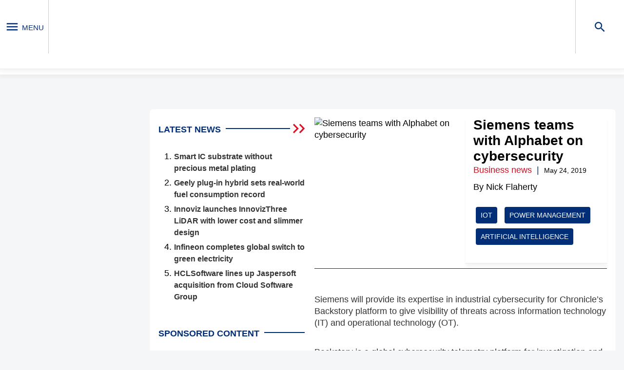

--- FILE ---
content_type: application/javascript; charset=utf-8
request_url: https://cdn.xingosoftware.nl/elektormagazine/eenews-waitress.js
body_size: 2353
content:
(()=>{var e=1,t=1,n="",a=jQuery(window),r=[];function o(e,t){if(null!==e&&void 0!==e.data&&null!==e.data&&"-1"!==e.data){var n=e.data,i=jQuery('.waitress[data-identifier="'+e.identifier+'"]'),a="";if(n.showTillClose&&(a='<div class="close-banner" onclick="closeAd('+n.id+",'"+e.identifier+'\');" style="cursor:pointer;position: absolute;right: -14px;top: -24px;margin-top: 10px;margin-left: -22px;width: 75px;text-align: right;font-family: Arial;z-index: 10;">X</div>'),n.isAnchor){var r=localStorage.getItem("banner.state:"+n.id);i.addClass("banner-hidden"),i.html('<div bpzId="'+e.data.id+'" class="_waitress ident'+(""+Math.random(0,100)).substring(2,7)+" "+(n.isInternalBanner?"internalBanner":"externalBanner")+'"><div class="banner-header"><div class="banner-header-title">'+n.title+'</div><div class="banner-header-toggle"><div class="banner-toggle-icon" onclick="toggleAd('+n.id+",'"+e.dish+'\');"></div></div></div><div class="banner-content">'+n.dish+"</div></div>"),setTimeout((function(){"0"===r&&i.addClass("banner-collapsed"),i.removeClass("banner-hidden")}),1)}else t?(i.append("<div bpzId='"+e.data.id+"' class='_waitress' style='display:none;"+(""!=a?"position: relative;":"")+"'>"+a+n.dish+"</div>"),i.children().first().slideUp("slow",(function(){i.children().first().remove(),i.children().first().slideDown("slow")}))):i.html('<div bpzId="'+e.data.id+'" style="'+(""!=a?"position: relative;":"")+'" class="_waitress ident'+(""+Math.random(0,100)).substring(2,7)+" "+(n.isInternalBanner?"internalBanner":"externalBanner")+'">'+a+n.dish+"</div>");e.ad=i[0],e.viewed=!1,e.showing=null}}function d(e,t){var n=a.height(),i=a.width();e.forEach((function(e){var r=e.ad.getBoundingClientRect();!e.viewed&&l(n,i,r)?(null===e.showing&&t&&(e.showing=new Date,e.timer=setTimeout((function(){!function(e){var t=a.height(),n=a.width(),i=e.ad.getBoundingClientRect();!e.viewed&&l(t,n,i)&&(clearTimeout(e.timer),e.viewed=!0,s(e))}(e)}),1e3)),(new Date-e.showing>=1e3||!1===t)&&(e.viewed=!0,s(e))):(clearTimeout(e.timer),e.showing=null,e.timer=null)}))}function s(e){jQuery.ajax({type:"GET",url:"https://www.elektormagazine.com/waitress/impression/"+e.data.id,dataType:"json",xhrFields:{withCredentials:!1},success:function(e){console.log(e)},error:function(e,t,n){console.error("Error fetching ",n)}})}function l(e,t,n){return n.left>-n.width/2&&n.top>-n.height/2&&n.bottom<e+n.height/2&&n.right<t+n.width/2}function u(){jQuery("._waitress").each((function(){var e,t,n,i,a,o=window.pageYOffset+window.innerHeight,d=jQuery(this).parent().offset().top;if(!r.includes(jQuery(this).attr("bpzId"))&&d<o){if(r.push(jQuery(this).attr("bpzId")),"audioxpress.com","Thursday",19,23,e=new Date,t={timeZone:"Europe/Amsterdam",weekday:"long",hour:"2-digit",minute:"2-digit",hour12:!1},i=(n=new Intl.DateTimeFormat("en-US",t).formatToParts(e)).find((function(e){return"weekday"===e.type})).value,a=parseInt(n.find((function(e){return"hour"===e.type})).value,10),"audioxpress.com"===window.location.host&&"Thursday"===i&&a>=19&&a<23)return!1;jQuery.ajax({type:"GET",url:"https://www.elektormagazine.com/waitress/observation/"+jQuery(this).attr("bpzId"),dataType:"json",xhrFields:{withCredentials:!1},success:function(e){console.log(e)},error:function(e,t,n){console.error("Error:",n)}})}}))}document.addEventListener("DOMContentLoaded",(function(){const r=document.createElement("style");r.type="text/css",r.appendChild(document.createTextNode("\n          .waitress {\n            display: flex;\n            align-items: center;\n            justify-content: center;\n          }\n        ")),document.head.appendChild(r),function(){"undefined"!=typeof google&&google.loader&&null!=google.loader.ClientLocation&&(e=google.loader.ClientLocation.latitude,t=google.loader.ClientLocation.longitude,n=google.loader.ClientLocation.address.country_code);var r=jQuery(".waitress"),s=r.length;for(i=0;i<s;i++)jQuery(r[i]).attr("data-identifier","advertisement"+i);r.length>0&&function(i,r){items=new Array,i.each((function(e,t){items.push({dish:jQuery(this).attr("ad")?jQuery(this).attr("ad"):jQuery(this).attr("data-ad"),banner:jQuery(this).attr("banner")?jQuery(this).attr("banner"):jQuery(this).attr("data-banner"),identifier:jQuery(t).attr("data-identifier")})})),items="1.11.0"==jQuery.fn.jquery?JSON.stringify(items):items,jQuery.ajax({type:"GET",url:"https://www.elektormagazine.com/waitress/serve?__callback=waitress",dataType:"json",xhrFields:{withCredentials:!1},data:{version:jQuery.fn.jquery,dishes:items,mobile:window.innerWidth<=800,lat:e,lng:t,country:n,hasBlocker:"undefined"==typeof canRunAds},success:function(e){if(null!==e.data&&""!==e.data){var t=new Array;dataLength=e.data.length;for(var n=0;n<dataLength;n++)null!=e.data[n].data&&e.data[n].data.isPreview&&t.push(e.data[n].data.preview),o(e.data[n],false);if(jQuery(".ad ~ .waitress:empty").prev().hide(),t.length>0){var i='<div style="position:fixed;bottom:0;left:0;right:0;width:100%;background:#364150;font-family:Verdana;color: #fff;padding-bottom:20px;" id="BannerPreviewContainer"><a href="javascript: jQuery.ajax({ type: \'GET\', url: \'https://www.elektormagazine.com/portal/banner/preview/destroy\', dataType: \'json\', success: function(response){ jQuery(\'#BannerPreviewContainer\').remove();}});" style="float: right;color: #fff;margin: 10px;font-size: 11px;">Leave preview mode</a><h2 style="margin-left:20px;">Banner preview</h2><div style="margin-left:20px;font-size:13px;">The following banners are shown in preview mode:<ul style="margin-left: 40px;margin-top:6px;">';for(n=0;n<t.length;n++)i+='<li style="line-height:22px;"><b>'+t[n].banner+"</b> in zone <b>"+t[n].zone+"</b></li>";i+="</ul></div></div>",jQuery("body").append(i)}setTimeout((function(){!function(e){d(e=e.filter((function(e){return void 0!==e.ad})),!1),a.on("scroll resize",function(e,t,n){var i,a,r,o=null,d=0;n||(n={});var s=function(){d=!1===n.leading?0:Date.now(),o=null,r=e.apply(i,a),o||(i=a=null)};return function(){var t=Date.now();d||!1!==n.leading||(d=t);var l=100-(t-d);return i=this,a=arguments,l<=0||l>100?(o&&(clearTimeout(o),o=null),d=t,r=e.apply(i,a),o||(i=a=null)):o||!1===n.trailing||(o=setTimeout(s,l)),r}}((function(){d(e,!0)})))}(e.data)}),1e3),window.onscroll=function(){u()},u()}}})}(r)}()}))})();